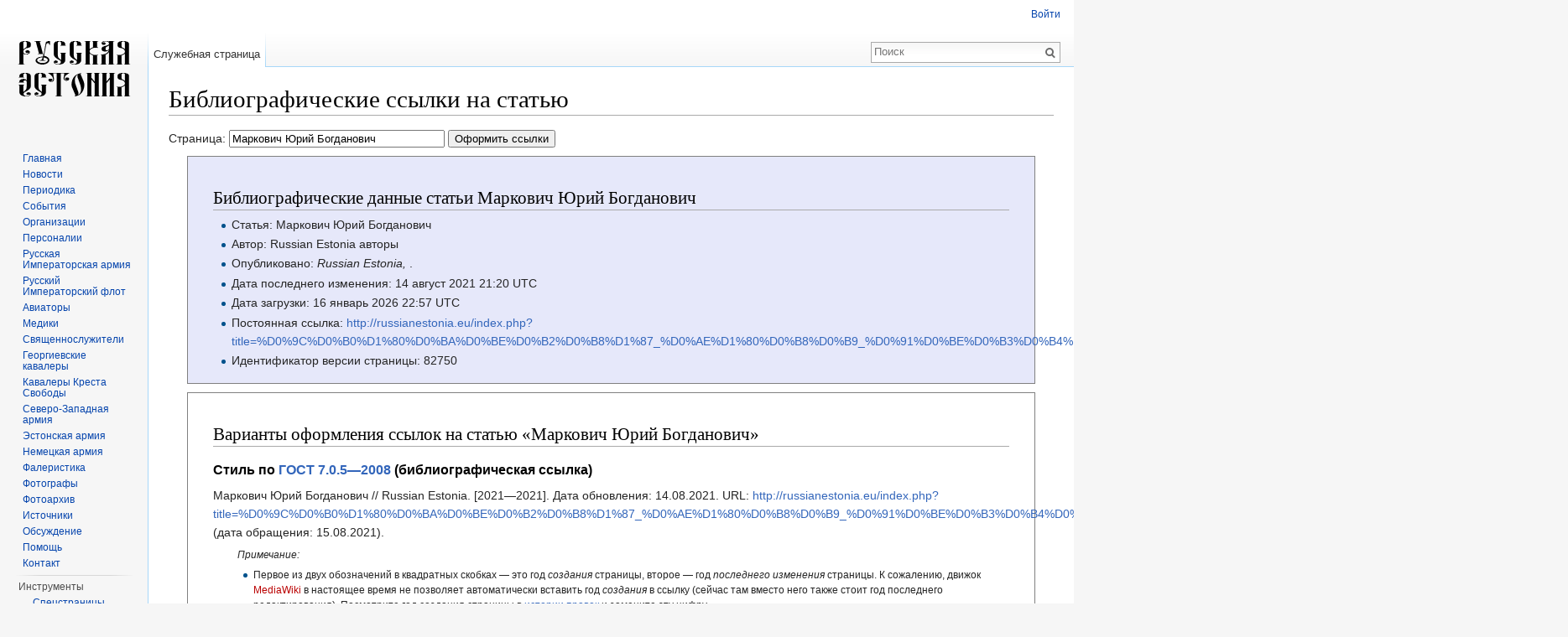

--- FILE ---
content_type: text/html; charset=UTF-8
request_url: http://russianestonia.eu/index.php?title=%D0%A1%D0%BB%D1%83%D0%B6%D0%B5%D0%B1%D0%BD%D0%B0%D1%8F:%D0%A6%D0%B8%D1%82%D0%B0%D1%82%D0%B0&page=%D0%9C%D0%B0%D1%80%D0%BA%D0%BE%D0%B2%D0%B8%D1%87_%D0%AE%D1%80%D0%B8%D0%B9_%D0%91%D0%BE%D0%B3%D0%B4%D0%B0%D0%BD%D0%BE%D0%B2%D0%B8%D1%87&id=82750
body_size: 8078
content:
<!DOCTYPE html>
<html lang="ru" dir="ltr" class="client-nojs">
<head>
<meta charset="UTF-8" />
<title>Библиографические ссылки на статью — Russian Estonia</title>
<meta name="generator" content="MediaWiki 1.25.1" />
<meta name="robots" content="noindex,nofollow" />
<link rel="shortcut icon" href="/favicon.ico" />
<link rel="search" type="application/opensearchdescription+xml" href="/opensearch_desc.php" title="Russian Estonia (ru)" />
<link rel="EditURI" type="application/rsd+xml" href="http://russianestonia.eu/api.php?action=rsd" />
<link rel="alternate" hreflang="x-default" href="/index.php?title=%D0%A1%D0%BB%D1%83%D0%B6%D0%B5%D0%B1%D0%BD%D0%B0%D1%8F:%D0%A6%D0%B8%D1%82%D0%B0%D1%82%D0%B0" />
<link rel="alternate" type="application/atom+xml" title="Russian Estonia — Atom-лента" href="/index.php?title=%D0%A1%D0%BB%D1%83%D0%B6%D0%B5%D0%B1%D0%BD%D0%B0%D1%8F:%D0%A1%D0%B2%D0%B5%D0%B6%D0%B8%D0%B5_%D0%BF%D1%80%D0%B0%D0%B2%D0%BA%D0%B8&amp;feed=atom" />
<link rel="stylesheet" href="http://russianestonia.eu/load.php?debug=false&amp;lang=ru&amp;modules=ext.citeThisPage%7Cmediawiki.legacy.commonPrint%2Cshared%7Cmediawiki.sectionAnchor%7Cmediawiki.skinning.interface%7Cmediawiki.ui.button%7Cskins.vector.styles&amp;only=styles&amp;skin=vector&amp;*" />
<link rel="stylesheet" href="/extensions/TreeAndMenu/fancytree/fancytree.css" />
<link rel="stylesheet" href="/extensions/TreeAndMenu/suckerfish/suckerfish.css" /><meta name="ResourceLoaderDynamicStyles" content="" />
<link rel="stylesheet" href="http://russianestonia.eu/load.php?debug=false&amp;lang=ru&amp;modules=site&amp;only=styles&amp;skin=vector&amp;*" />
<style>a:lang(ar),a:lang(kk-arab),a:lang(mzn),a:lang(ps),a:lang(ur){text-decoration:none}
/* cache key: d41547sd84650:resourceloader:filter:minify-css:7:e9e1b10a612bb802af7b614623f5e208 */</style>
<script src="http://russianestonia.eu/load.php?debug=false&amp;lang=ru&amp;modules=startup&amp;only=scripts&amp;skin=vector&amp;*"></script>
<script>if(window.mw){
mw.config.set({"wgCanonicalNamespace":"Special","wgCanonicalSpecialPageName":"CiteThisPage","wgNamespaceNumber":-1,"wgPageName":"Служебная:Цитата","wgTitle":"Цитата","wgCurRevisionId":0,"wgRevisionId":0,"wgArticleId":0,"wgIsArticle":false,"wgIsRedirect":false,"wgAction":"view","wgUserName":null,"wgUserGroups":["*"],"wgCategories":[],"wgBreakFrames":true,"wgPageContentLanguage":"ru","wgPageContentModel":"wikitext","wgSeparatorTransformTable":[",\t."," \t,"],"wgDigitTransformTable":["",""],"wgDefaultDateFormat":"dmy","wgMonthNames":["","январь","февраль","март","апрель","май","июнь","июль","август","сентябрь","октябрь","ноябрь","декабрь"],"wgMonthNamesShort":["","янв","фев","мар","апр","май","июн","июл","авг","сен","окт","ноя","дек"],"wgRelevantPageName":"Служебная:Цитата","wgRelevantArticleId":0,"wgIsProbablyEditable":false,"wgMediaViewerOnClick":true,"wgMediaViewerEnabledByDefault":true,"wgWikiEditorEnabledModules":{"toolbar":false,"dialogs":false,"hidesig":true,"preview":false,"publish":false},"fancytree_path":"/extensions/TreeAndMenu/fancytree"});
}</script><script>if(window.mw){
mw.loader.implement("user.options",function($,jQuery){mw.user.options.set({"variant":"ru"});});mw.loader.implement("user.tokens",function($,jQuery){mw.user.tokens.set({"editToken":"+\\","patrolToken":"+\\","watchToken":"+\\"});});
/* cache key: d41547sd84650:resourceloader:filter:minify-js:7:c38423f81cdccaf1f4c6a962da4787e1 */
}</script>
<script>if(window.mw){
mw.loader.load(["mediawiki.page.startup","mediawiki.legacy.wikibits","mediawiki.legacy.ajax","skins.vector.js"]);
}</script>
<!--[if lt IE 7]><style type="text/css">body{behavior:url("/skins/Vector/csshover.min.htc")}</style><![endif]-->
</head>
<body class="mediawiki ltr sitedir-ltr ns--1 ns-special mw-special-CiteThisPage page-Служебная_Цитата skin-vector action-view">
		<div id="mw-page-base" class="noprint"></div>
		<div id="mw-head-base" class="noprint"></div>
		<div id="content" class="mw-body" role="main">
			<a id="top"></a>

						<div class="mw-indicators">
</div>
			<h1 id="firstHeading" class="firstHeading" lang="ru">Библиографические ссылки на статью</h1>
						<div id="bodyContent" class="mw-body-content">
								<div id="contentSub"></div>
												<div id="jump-to-nav" class="mw-jump">
					Перейти к:					<a href="#mw-head">навигация</a>, 					<a href="#p-search">поиск</a>
				</div>
				<div id="mw-content-text"><form id="specialCiteThisPage" method="get" action="/index.php"><input type="hidden" value="Служебная:Цитата" name="title" /><label>Страница: <input type="text" size="30" name="page" value="Маркович Юрий Богданович" /> <input type="submit" value="Оформить ссылки" /></label></form><div class="mw-specialCiteThisPage-bibliographic">
<h2><span class="mw-headline" id=".D0.91.D0.B8.D0.B1.D0.BB.D0.B8.D0.BE.D0.B3.D1.80.D0.B0.D1.84.D0.B8.D1.87.D0.B5.D1.81.D0.BA.D0.B8.D0.B5_.D0.B4.D0.B0.D0.BD.D0.BD.D1.8B.D0.B5_.D1.81.D1.82.D0.B0.D1.82.D1.8C.D0.B8_.D0.9C.D0.B0.D1.80.D0.BA.D0.BE.D0.B2.D0.B8.D1.87_.D0.AE.D1.80.D0.B8.D0.B9_.D0.91.D0.BE.D0.B3.D0.B4.D0.B0.D0.BD.D0.BE.D0.B2.D0.B8.D1.87">Библиографические данные статьи Маркович Юрий Богданович</span></h2>
<ul><li> Статья: Маркович Юрий Богданович</li>
<li> Автор: Russian Estonia авторы</li>
<li> Опубликовано: <i>Russian Estonia, </i>.</li>
<li> Дата последнего изменения: 14 август 2021 21:20 UTC</li>
<li> Дата загрузки: 16 январь 2026 22:57 UTC</li>
<li> Постоянная ссылка: <a rel="nofollow" class="external free" href="http://russianestonia.eu/index.php?title=%D0%9C%D0%B0%D1%80%D0%BA%D0%BE%D0%B2%D0%B8%D1%87_%D0%AE%D1%80%D0%B8%D0%B9_%D0%91%D0%BE%D0%B3%D0%B4%D0%B0%D0%BD%D0%BE%D0%B2%D0%B8%D1%87&amp;oldid=82750">http://russianestonia.eu/index.php?title=%D0%9C%D0%B0%D1%80%D0%BA%D0%BE%D0%B2%D0%B8%D1%87_%D0%AE%D1%80%D0%B8%D0%B9_%D0%91%D0%BE%D0%B3%D0%B4%D0%B0%D0%BD%D0%BE%D0%B2%D0%B8%D1%87&amp;oldid=82750</a></li>
<li> Идентификатор версии страницы: 82750</li></ul>
</div>
<div class="plainlinks mw-specialCiteThisPage-styles">
<h2><span class="mw-headline" id=".D0.92.D0.B0.D1.80.D0.B8.D0.B0.D0.BD.D1.82.D1.8B_.D0.BE.D1.84.D0.BE.D1.80.D0.BC.D0.BB.D0.B5.D0.BD.D0.B8.D1.8F_.D1.81.D1.81.D1.8B.D0.BB.D0.BE.D0.BA_.D0.BD.D0.B0_.D1.81.D1.82.D0.B0.D1.82.D1.8C.D1.8E_.C2.AB.D0.9C.D0.B0.D1.80.D0.BA.D0.BE.D0.B2.D0.B8.D1.87_.D0.AE.D1.80.D0.B8.D0.B9_.D0.91.D0.BE.D0.B3.D0.B4.D0.B0.D0.BD.D0.BE.D0.B2.D0.B8.D1.87.C2.BB">Варианты оформления ссылок на статью «Маркович Юрий Богданович»</span></h2>
<h3><span class="mw-headline" id=".D0.A1.D1.82.D0.B8.D0.BB.D1.8C_.D0.BF.D0.BE_.D0.93.D0.9E.D0.A1.D0.A2_7.0.5.E2.80.942008_.28.D0.B1.D0.B8.D0.B1.D0.BB.D0.B8.D0.BE.D0.B3.D1.80.D0.B0.D1.84.D0.B8.D1.87.D0.B5.D1.81.D0.BA.D0.B0.D1.8F_.D1.81.D1.81.D1.8B.D0.BB.D0.BA.D0.B0.29">Стиль по <a rel="nofollow" class="external text" href="http://protect.gost.ru/document.aspx?control=7&amp;id=173511">ГОСТ 7.0.5—2008</a> (библиографическая ссылка)</span></h3>
<p>Маркович Юрий Богданович // Russian Estonia. [2021—2021]. Дата обновления: 14.08.2021. URL: <a rel="nofollow" class="external free" href="http://russianestonia.eu/index.php?title=%D0%9C%D0%B0%D1%80%D0%BA%D0%BE%D0%B2%D0%B8%D1%87_%D0%AE%D1%80%D0%B8%D0%B9_%D0%91%D0%BE%D0%B3%D0%B4%D0%B0%D0%BD%D0%BE%D0%B2%D0%B8%D1%87&amp;oldid=82750">http://russianestonia.eu/index.php?title=%D0%9C%D0%B0%D1%80%D0%BA%D0%BE%D0%B2%D0%B8%D1%87_%D0%AE%D1%80%D0%B8%D0%B9_%D0%91%D0%BE%D0%B3%D0%B4%D0%B0%D0%BD%D0%BE%D0%B2%D0%B8%D1%87&amp;oldid=82750</a> (дата обращения: 15.08.2021).
</p>
<div style="font-size:smaller; padding-left:2.5em">
<p><i>Примечание:</i>
</p>
<ul><li> Первое из двух обозначений в квадратных скобках — это год <i>создания</i> страницы, второе — год <i>последнего изменения</i> страницы. К сожалению, движок <a href="/index.php?title=MediaWiki&amp;action=edit&amp;redlink=1" class="new" title="MediaWiki (страница не существует)">MediaWiki</a> в настоящее время не позволяет автоматически вставить год <i>создания</i> в ссылку (сейчас там вместо него также стоит год последнего редактирования). Посмотрите год создания страницы в <a rel="nofollow" class="external text" href="http://russianestonia.eu/index.php?title=%D0%9C%D0%B0%D1%80%D0%BA%D0%BE%D0%B2%D0%B8%D1%87_%D0%AE%D1%80%D0%B8%D0%B9_%D0%91%D0%BE%D0%B3%D0%B4%D0%B0%D0%BD%D0%BE%D0%B2%D0%B8%D1%87&amp;action=history">истории правок</a> и замените эту цифру.</li>
<li> <i>Дата обращения</i> в формате ДД.ММ.ГГГГ должна быть сегодняшней. К сожалению, движок MediaWiki из-за кэширования ошибочно показывает не текущую дату, а дату последнего изменения страницы.</li></ul>
</div>
</div>
<h3><span class="mw-headline" id=".D0.A1.D1.82.D0.B8.D0.BB.D1.8C_.D0.BF.D0.BE_.D0.93.D0.9E.D0.A1.D0.A2_7.1.E2.80.942003_.D0.B8_.D0.93.D0.9E.D0.A1.D0.A2_7.82.E2.80.942001_.28.D1.81.D0.BE.D0.BA.D1.80.D0.B0.D1.89.D1.91.D0.BD.D0.BD.D0.B0.D1.8F_.D0.B1.D0.B8.D0.B1.D0.BB.D0.B8.D0.BE.D0.B3.D1.80.D0.B0.D1.84.D0.B8.D1.87.D0.B5.D1.81.D0.BA.D0.B0.D1.8F_.D0.B7.D0.B0.D0.BF.D0.B8.D1.81.D1.8C.29">Стиль по <a href="/index.php?title=%D0%93%D0%9E%D0%A1%D0%A2_7.1&amp;action=edit&amp;redlink=1" class="new" title="ГОСТ 7.1 (страница не существует)">ГОСТ 7.1—2003</a> и <a href="/index.php?title=%D0%93%D0%9E%D0%A1%D0%A2_7.82&amp;action=edit&amp;redlink=1" class="new" title="ГОСТ 7.82 (страница не существует)">ГОСТ 7.82—2001</a> (сокращённая библиографическая запись)</span></h3>
<p>Маркович Юрий Богданович [Электронный ресурс]&#160;: Материал из Russian Estonia&#160;: Версия 82750, сохранённая в  21:20 UTC 14 августа 2021 / Авторы Википедии // Russian Estonia, . — Электрон. дан. — Сан-Франциско: Фонд Викимедиа, 2021. — Режим доступа: <a rel="nofollow" class="external free" href="http://russianestonia.eu/index.php?title=%D0%9C%D0%B0%D1%80%D0%BA%D0%BE%D0%B2%D0%B8%D1%87_%D0%AE%D1%80%D0%B8%D0%B9_%D0%91%D0%BE%D0%B3%D0%B4%D0%B0%D0%BD%D0%BE%D0%B2%D0%B8%D1%87&amp;oldid=82750">http://russianestonia.eu/index.php?title=%D0%9C%D0%B0%D1%80%D0%BA%D0%BE%D0%B2%D0%B8%D1%87_%D0%AE%D1%80%D0%B8%D0%B9_%D0%91%D0%BE%D0%B3%D0%B4%D0%B0%D0%BD%D0%BE%D0%B2%D0%B8%D1%87&amp;oldid=82750</a>
</p>
<h3><span class="mw-headline" id=".D0.A1.D1.82.D0.B8.D0.BB.D1.8C_APA"><a href="/index.php?title=APA_style&amp;action=edit&amp;redlink=1" class="new" title="APA style (страница не существует)">Стиль APA</a></span></h3>
<p>Маркович Юрий Богданович. (2021, август 14). <i>Russian Estonia, </i>. Retrieved 22:57, январь 16, 2026 from <a rel="nofollow" class="external free" href="http://russianestonia.eu/index.php?title=%D0%9C%D0%B0%D1%80%D0%BA%D0%BE%D0%B2%D0%B8%D1%87_%D0%AE%D1%80%D0%B8%D0%B9_%D0%91%D0%BE%D0%B3%D0%B4%D0%B0%D0%BD%D0%BE%D0%B2%D0%B8%D1%87&amp;oldid=82750">http://russianestonia.eu/index.php?title=%D0%9C%D0%B0%D1%80%D0%BA%D0%BE%D0%B2%D0%B8%D1%87_%D0%AE%D1%80%D0%B8%D0%B9_%D0%91%D0%BE%D0%B3%D0%B4%D0%B0%D0%BD%D0%BE%D0%B2%D0%B8%D1%87&amp;oldid=82750</a>.
</p>
<h3><span class="mw-headline" id=".D0.A1.D1.82.D0.B8.D0.BB.D1.8C_MLA"><a href="/index.php?title=The_MLA_style_manual&amp;action=edit&amp;redlink=1" class="new" title="The MLA style manual (страница не существует)">Стиль MLA</a></span></h3>
<p>"Маркович Юрий Богданович." <i>Russian Estonia, </i>. 14 авг 2021, 21:20 UTC. 16 янв 2026, 22:57 &lt;<a rel="nofollow" class="external free" href="http://russianestonia.eu/index.php?title=%D0%9C%D0%B0%D1%80%D0%BA%D0%BE%D0%B2%D0%B8%D1%87_%D0%AE%D1%80%D0%B8%D0%B9_%D0%91%D0%BE%D0%B3%D0%B4%D0%B0%D0%BD%D0%BE%D0%B2%D0%B8%D1%87&amp;oldid=82750">http://russianestonia.eu/index.php?title=%D0%9C%D0%B0%D1%80%D0%BA%D0%BE%D0%B2%D0%B8%D1%87_%D0%AE%D1%80%D0%B8%D0%B9_%D0%91%D0%BE%D0%B3%D0%B4%D0%B0%D0%BD%D0%BE%D0%B2%D0%B8%D1%87&amp;oldid=82750</a>&gt;.
</p>
<h3><span class="mw-headline" id=".D0.A1.D1.82.D0.B8.D0.BB.D1.8C_MHRA"><a href="/index.php?title=MHRA_Style_Guide&amp;action=edit&amp;redlink=1" class="new" title="MHRA Style Guide (страница не существует)">Стиль MHRA</a></span></h3>
<p>Russian Estonia contributors, 'Маркович Юрий Богданович',  <i>Russian Estonia, ,</i> 14 август 2021, 21:20 UTC, &lt;<a rel="nofollow" class="external free" href="http://russianestonia.eu/index.php?title=%D0%9C%D0%B0%D1%80%D0%BA%D0%BE%D0%B2%D0%B8%D1%87_%D0%AE%D1%80%D0%B8%D0%B9_%D0%91%D0%BE%D0%B3%D0%B4%D0%B0%D0%BD%D0%BE%D0%B2%D0%B8%D1%87&amp;oldid=82750">http://russianestonia.eu/index.php?title=%D0%9C%D0%B0%D1%80%D0%BA%D0%BE%D0%B2%D0%B8%D1%87_%D0%AE%D1%80%D0%B8%D0%B9_%D0%91%D0%BE%D0%B3%D0%B4%D0%B0%D0%BD%D0%BE%D0%B2%D0%B8%D1%87&amp;oldid=82750</a>&gt; [accessed 16 январь 2026]
</p>
<h3><span class="mw-headline" id=".D0.A7.D0.B8.D0.BA.D0.B0.D0.B3.D1.81.D0.BA.D0.B8.D0.B9_.D1.81.D1.82.D0.B8.D0.BB.D1.8C"><a href="/index.php?title=The_Chicago_Manual_of_Style&amp;action=edit&amp;redlink=1" class="new" title="The Chicago Manual of Style (страница не существует)">Чикагский стиль</a></span></h3>
<p>Russian Estonia contributors, "Маркович Юрий Богданович,"  <i>Russian Estonia, ,</i> <a rel="nofollow" class="external free" href="http://russianestonia.eu/index.php?title=%D0%9C%D0%B0%D1%80%D0%BA%D0%BE%D0%B2%D0%B8%D1%87_%D0%AE%D1%80%D0%B8%D0%B9_%D0%91%D0%BE%D0%B3%D0%B4%D0%B0%D0%BD%D0%BE%D0%B2%D0%B8%D1%87&amp;oldid=82750">http://russianestonia.eu/index.php?title=%D0%9C%D0%B0%D1%80%D0%BA%D0%BE%D0%B2%D0%B8%D1%87_%D0%AE%D1%80%D0%B8%D0%B9_%D0%91%D0%BE%D0%B3%D0%B4%D0%B0%D0%BD%D0%BE%D0%B2%D0%B8%D1%87&amp;oldid=82750</a> (accessed январь 16, 2026).
</p>
<h3><span class="mw-headline" id=".D0.A1.D1.82.D0.B8.D0.BB.D1.8C_CBE.2FCSE"><a href="/index.php?title=Council_of_Science_Editors&amp;action=edit&amp;redlink=1" class="new" title="Council of Science Editors (страница не существует)">Стиль CBE/CSE</a></span></h3>
<p>Russian Estonia contributors. Маркович Юрий Богданович [Internet].  Russian Estonia,&#160;;  2021 авг 14,   21:20 UTC [cited 2026 янв 16].  Available from: 
<a rel="nofollow" class="external free" href="http://russianestonia.eu/index.php?title=%D0%9C%D0%B0%D1%80%D0%BA%D0%BE%D0%B2%D0%B8%D1%87_%D0%AE%D1%80%D0%B8%D0%B9_%D0%91%D0%BE%D0%B3%D0%B4%D0%B0%D0%BD%D0%BE%D0%B2%D0%B8%D1%87&amp;oldid=82750">http://russianestonia.eu/index.php?title=%D0%9C%D0%B0%D1%80%D0%BA%D0%BE%D0%B2%D0%B8%D1%87_%D0%AE%D1%80%D0%B8%D0%B9_%D0%91%D0%BE%D0%B3%D0%B4%D0%B0%D0%BD%D0%BE%D0%B2%D0%B8%D1%87&amp;oldid=82750</a>.
</p>
<h3><span class="mw-headline" id="Bluebook_style"><a href="/index.php?title=Bluebook&amp;action=edit&amp;redlink=1" class="new" title="Bluebook (страница не существует)">Bluebook style</a></span></h3>
<p>Маркович Юрий Богданович, <a rel="nofollow" class="external free" href="http://russianestonia.eu/index.php?title=%D0%9C%D0%B0%D1%80%D0%BA%D0%BE%D0%B2%D0%B8%D1%87_%D0%AE%D1%80%D0%B8%D0%B9_%D0%91%D0%BE%D0%B3%D0%B4%D0%B0%D0%BD%D0%BE%D0%B2%D0%B8%D1%87&amp;oldid=82750">http://russianestonia.eu/index.php?title=%D0%9C%D0%B0%D1%80%D0%BA%D0%BE%D0%B2%D0%B8%D1%87_%D0%AE%D1%80%D0%B8%D0%B9_%D0%91%D0%BE%D0%B3%D0%B4%D0%B0%D0%BD%D0%BE%D0%B2%D0%B8%D1%87&amp;oldid=82750</a> (last visited   январь 16, 2026).
</p>
<h3><span class="mw-headline" id=".D0.97.D0.B0.D0.BF.D0.B8.D1.81.D1.8C_.D0.B2_BibTeX">Запись в <a href="/index.php?title=BibTeX&amp;action=edit&amp;redlink=1" class="new" title="BibTeX (страница не существует)">BibTeX</a></span></h3>
<pre> @misc{ wiki:xxx,
   author = "Russian Estonia",
   title = "Маркович Юрий Богданович --- Russian Estonia{,} ",
   year = "2021",
   url = "<a rel="nofollow" class="external free" href="http://russianestonia.eu/index.php?title=%D0%9C%D0%B0%D1%80%D0%BA%D0%BE%D0%B2%D0%B8%D1%87_%D0%AE%D1%80%D0%B8%D0%B9_%D0%91%D0%BE%D0%B3%D0%B4%D0%B0%D0%BD%D0%BE%D0%B2%D0%B8%D1%87&amp;oldid=82750">http://russianestonia.eu/index.php?title=%D0%9C%D0%B0%D1%80%D0%BA%D0%BE%D0%B2%D0%B8%D1%87_%D0%AE%D1%80%D0%B8%D0%B9_%D0%91%D0%BE%D0%B3%D0%B4%D0%B0%D0%BD%D0%BE%D0%B2%D0%B8%D1%87&amp;oldid=82750</a>",
   note = "[Online; accessed 16-январь-2026]"
 }
</pre>
<p>При использовании <a href="/index.php?title=LaTeX&amp;action=edit&amp;redlink=1" class="new" title="LaTeX (страница не существует)">LaTeX</a>-пакета url для более наглядного представления веб-адресов (<code>\usepackage{url}</code> в преамбуле), вероятно, лучше будет указать:
</p>
<pre> @misc{ wiki:xxx,
   author = "Russian Estonia",
   title = "Маркович Юрий Богданович --- Russian Estonia{,} ",
   year = "2021",
   url = "<b>\url{</b><a rel="nofollow" class="external free" href="http://russianestonia.eu/index.php?title=%D0%9C%D0%B0%D1%80%D0%BA%D0%BE%D0%B2%D0%B8%D1%87_%D0%AE%D1%80%D0%B8%D0%B9_%D0%91%D0%BE%D0%B3%D0%B4%D0%B0%D0%BD%D0%BE%D0%B2%D0%B8%D1%87&amp;oldid=82750">http://russianestonia.eu/index.php?title=%D0%9C%D0%B0%D1%80%D0%BA%D0%BE%D0%B2%D0%B8%D1%87_%D0%AE%D1%80%D0%B8%D0%B9_%D0%91%D0%BE%D0%B3%D0%B4%D0%B0%D0%BD%D0%BE%D0%B2%D0%B8%D1%87&amp;oldid=82750</a><b>}</b>",
   note = "[Online; accessed 16-январь-2026]"
 }
</pre>
<p>&lt;/div&gt; 
</p></div>									<div class="printfooter">
						Источник — «<a dir="ltr" href="http://russianestonia.eu/index.php?title=Служебная:Цитата">http://russianestonia.eu/index.php?title=Служебная:Цитата</a>»					</div>
													<div id='catlinks' class='catlinks catlinks-allhidden'></div>												<div class="visualClear"></div>
							</div>
		</div>
		<div id="mw-navigation">
			<h2>Навигация</h2>

			<div id="mw-head">
									<div id="p-personal" role="navigation" class="" aria-labelledby="p-personal-label">
						<h3 id="p-personal-label">Персональные инструменты</h3>
						<ul>
							<li id="pt-login"><a href="/index.php?title=%D0%A1%D0%BB%D1%83%D0%B6%D0%B5%D0%B1%D0%BD%D0%B0%D1%8F:%D0%92%D1%85%D0%BE%D0%B4&amp;returnto=%D0%A1%D0%BB%D1%83%D0%B6%D0%B5%D0%B1%D0%BD%D0%B0%D1%8F%3A%D0%A6%D0%B8%D1%82%D0%B0%D1%82%D0%B0&amp;returntoquery=page%3D%25D0%259C%25D0%25B0%25D1%2580%25D0%25BA%25D0%25BE%25D0%25B2%25D0%25B8%25D1%2587_%25D0%25AE%25D1%2580%25D0%25B8%25D0%25B9_%25D0%2591%25D0%25BE%25D0%25B3%25D0%25B4%25D0%25B0%25D0%25BD%25D0%25BE%25D0%25B2%25D0%25B8%25D1%2587%26id%3D82750" title="Здесь можно зарегистрироваться в системе, но это необязательно. [o]" accesskey="o">Войти</a></li>						</ul>
					</div>
									<div id="left-navigation">
										<div id="p-namespaces" role="navigation" class="vectorTabs" aria-labelledby="p-namespaces-label">
						<h3 id="p-namespaces-label">Пространства имён</h3>
						<ul>
															<li  id="ca-nstab-special" class="selected"><span><a href="/index.php?title=%D0%A1%D0%BB%D1%83%D0%B6%D0%B5%D0%B1%D0%BD%D0%B0%D1%8F:%D0%A6%D0%B8%D1%82%D0%B0%D1%82%D0%B0&amp;page=%D0%9C%D0%B0%D1%80%D0%BA%D0%BE%D0%B2%D0%B8%D1%87_%D0%AE%D1%80%D0%B8%D0%B9_%D0%91%D0%BE%D0%B3%D0%B4%D0%B0%D0%BD%D0%BE%D0%B2%D0%B8%D1%87&amp;id=82750"  title="Это служебная страница, она недоступна для редактирования">Служебная страница</a></span></li>
													</ul>
					</div>
										<div id="p-variants" role="navigation" class="vectorMenu emptyPortlet" aria-labelledby="p-variants-label">
												<h3 id="p-variants-label"><span>Варианты</span><a href="#"></a></h3>

						<div class="menu">
							<ul>
															</ul>
						</div>
					</div>
									</div>
				<div id="right-navigation">
										<div id="p-views" role="navigation" class="vectorTabs emptyPortlet" aria-labelledby="p-views-label">
						<h3 id="p-views-label">Просмотры</h3>
						<ul>
													</ul>
					</div>
										<div id="p-cactions" role="navigation" class="vectorMenu emptyPortlet" aria-labelledby="p-cactions-label">
						<h3 id="p-cactions-label"><span>Ещё</span><a href="#"></a></h3>

						<div class="menu">
							<ul>
															</ul>
						</div>
					</div>
										<div id="p-search" role="search">
						<h3>
							<label for="searchInput">Поиск</label>
						</h3>

						<form action="/index.php" id="searchform">
														<div id="simpleSearch">
															<input type="search" name="search" placeholder="Поиск" title="Искать в Russian Estonia [f]" accesskey="f" id="searchInput" /><input type="hidden" value="Служебная:Поиск" name="title" /><input type="submit" name="fulltext" value="Найти" title="Найти страницы, содержащие указанный текст" id="mw-searchButton" class="searchButton mw-fallbackSearchButton" /><input type="submit" name="go" value="Перейти" title="Перейти к странице, имеющей в точности такое название" id="searchButton" class="searchButton" />								</div>
						</form>
					</div>
									</div>
			</div>
			<div id="mw-panel">
				<div id="p-logo" role="banner"><a class="mw-wiki-logo" href="/index.php?title=%D0%97%D0%B0%D0%B3%D0%BB%D0%B0%D0%B2%D0%BD%D0%B0%D1%8F_%D1%81%D1%82%D1%80%D0%B0%D0%BD%D0%B8%D1%86%D0%B0"  title="Перейти на заглавную страницу"></a></div>
						<div class="portal" role="navigation" id='p-.D0.BD.D0.B0.D0.B2.D0.B8.D0.B3.D0.B0.D1.86.D0.B8.D1.8F' aria-labelledby='p-.D0.BD.D0.B0.D0.B2.D0.B8.D0.B3.D0.B0.D1.86.D0.B8.D1.8F-label'>
			<h3 id='p-.D0.BD.D0.B0.D0.B2.D0.B8.D0.B3.D0.B0.D1.86.D0.B8.D1.8F-label'>навигация</h3>

			<div class="body">
									<ul>
													<li id="n-.D0.93.D0.BB.D0.B0.D0.B2.D0.BD.D0.B0.D1.8F"><a href="/index.php?title=%D0%97%D0%B0%D0%B3%D0%BB%D0%B0%D0%B2%D0%BD%D0%B0%D1%8F_%D1%81%D1%82%D1%80%D0%B0%D0%BD%D0%B8%D1%86%D0%B0">Главная</a></li>
													<li id="n-.D0.9D.D0.BE.D0.B2.D0.BE.D1.81.D1.82.D0.B8"><a href="http://russianestonia.eu/index.php?title=%D0%9A%D0%B0%D1%82%D0%B5%D0%B3%D0%BE%D1%80%D0%B8%D1%8F:%D0%9D%D0%BE%D0%B2%D0%BE%D1%81%D1%82%D0%B8" rel="nofollow">Новости</a></li>
													<li id="n-.D0.9F.D0.B5.D1.80.D0.B8.D0.BE.D0.B4.D0.B8.D0.BA.D0.B0"><a href="http://russianestonia.eu/index.php?title=Категория:Периодика" rel="nofollow">Периодика</a></li>
													<li id="n-.D0.A1.D0.BE.D0.B1.D1.8B.D1.82.D0.B8.D1.8F"><a href="http://russianestonia.eu/index.php?title=%D0%9A%D0%B0%D1%82%D0%B5%D0%B3%D0%BE%D1%80%D0%B8%D1%8F:%D0%A1%D0%BE%D0%B1%D1%8B%D1%82%D0%B8%D1%8F" rel="nofollow">События</a></li>
													<li id="n-.D0.9E.D1.80.D0.B3.D0.B0.D0.BD.D0.B8.D0.B7.D0.B0.D1.86.D0.B8.D0.B8"><a href="http://russianestonia.eu/index.php?title=%D0%9A%D0%B0%D1%82%D0%B5%D0%B3%D0%BE%D1%80%D0%B8%D1%8F:%D0%9E%D1%80%D0%B3%D0%B0%D0%BD%D0%B8%D0%B7%D0%B0%D1%86%D0%B8%D0%B8" rel="nofollow">Организации</a></li>
													<li id="n-.D0.9F.D0.B5.D1.80.D1.81.D0.BE.D0.BD.D0.B0.D0.BB.D0.B8.D0.B8"><a href="http://russianestonia.eu/index.php?title=%D0%9A%D0%B0%D1%82%D0%B5%D0%B3%D0%BE%D1%80%D0%B8%D1%8F:%D0%9F%D0%B5%D1%80%D1%81%D0%BE%D0%BD%D0%B0%D0%BB%D0%B8%D0%B8" rel="nofollow">Персоналии</a></li>
													<li id="n-.D0.A0.D1.83.D1.81.D1.81.D0.BA.D0.B0.D1.8F-.D0.98.D0.BC.D0.BF.D0.B5.D1.80.D0.B0.D1.82.D0.BE.D1.80.D1.81.D0.BA.D0.B0.D1.8F-.D0.B0.D1.80.D0.BC.D0.B8.D1.8F"><a href="http://russianestonia.eu/index.php?title=%D0%9A%D0%B0%D1%82%D0%B5%D0%B3%D0%BE%D1%80%D0%B8%D1%8F:%D0%A0%D1%83%D1%81%D1%81%D0%BA%D0%B0%D1%8F_%D0%98%D0%BC%D0%BF%D0%B5%D1%80%D0%B0%D1%82%D0%BE%D1%80%D1%81%D0%BA%D0%B0%D1%8F_%D0%B0%D1%80%D0%BC%D0%B8%D1%8F" rel="nofollow">Русская Императорская армия</a></li>
													<li id="n-.D0.A0.D1.83.D1.81.D1.81.D0.BA.D0.B8.D0.B9-.D0.98.D0.BC.D0.BF.D0.B5.D1.80.D0.B0.D1.82.D0.BE.D1.80.D1.81.D0.BA.D0.B8.D0.B9-.D1.84.D0.BB.D0.BE.D1.82"><a href="http://russianestonia.eu/index.php?title=%D0%9A%D0%B0%D1%82%D0%B5%D0%B3%D0%BE%D1%80%D0%B8%D1%8F:%D0%A0%D1%83%D1%81%D1%81%D0%BA%D0%B8%D0%B9_%D0%98%D0%BC%D0%BF%D0%B5%D1%80%D0%B0%D1%82%D0%BE%D1%80%D1%81%D0%BA%D0%B8%D0%B9_%D1%84%D0%BB%D0%BE%D1%82" rel="nofollow">Русский Императорский флот</a></li>
													<li id="n-.D0.90.D0.B2.D0.B8.D0.B0.D1.82.D0.BE.D1.80.D1.8B"><a href="http://russianestonia.eu/index.php?title=%D0%9A%D0%B0%D1%82%D0%B5%D0%B3%D0%BE%D1%80%D0%B8%D1%8F:%D0%90%D0%B2%D0%B8%D0%B0%D1%82%D0%BE%D1%80%D1%8B" rel="nofollow">Авиаторы</a></li>
													<li id="n-.D0.9C.D0.B5.D0.B4.D0.B8.D0.BA.D0.B8"><a href="http://russianestonia.eu/index.php?title=%D0%9A%D0%B0%D1%82%D0%B5%D0%B3%D0%BE%D1%80%D0%B8%D1%8F:%D0%9C%D0%B5%D0%B4%D0%B8%D0%BA%D0%B8" rel="nofollow">Медики</a></li>
													<li id="n-.D0.A1.D0.B2.D1.8F.D1.89.D0.B5.D0.BD.D0.BD.D0.BE.D1.81.D0.BB.D1.83.D0.B6.D0.B8.D1.82.D0.B5.D0.BB.D0.B8"><a href="http://russianestonia.eu/index.php?title=%D0%9A%D0%B0%D1%82%D0%B5%D0%B3%D0%BE%D1%80%D0%B8%D1%8F:%D0%A1%D0%B2%D1%8F%D1%89%D0%B5%D0%BD%D0%BD%D0%BE%D1%81%D0%BB%D1%83%D0%B6%D0%B8%D1%82%D0%B5%D0%BB%D0%B8" rel="nofollow">Священнослужители</a></li>
													<li id="n-.D0.93.D0.B5.D0.BE.D1.80.D0.B3.D0.B8.D0.B5.D0.B2.D1.81.D0.BA.D0.B8.D0.B5-.D0.BA.D0.B0.D0.B2.D0.B0.D0.BB.D0.B5.D1.80.D1.8B"><a href="http://russianestonia.eu/index.php?title=%D0%9A%D0%B0%D1%82%D0%B5%D0%B3%D0%BE%D1%80%D0%B8%D1%8F:%D0%93%D0%B5%D0%BE%D1%80%D0%B3%D0%B8%D0%B5%D0%B2%D1%81%D0%BA%D0%B8%D0%B5_%D0%BA%D0%B0%D0%B2%D0%B0%D0%BB%D0%B5%D1%80%D1%8B" rel="nofollow">Георгиевские кавалеры</a></li>
													<li id="n-.D0.9A.D0.B0.D0.B2.D0.B0.D0.BB.D0.B5.D1.80.D1.8B-.D0.9A.D1.80.D0.B5.D1.81.D1.82.D0.B0-.D0.A1.D0.B2.D0.BE.D0.B1.D0.BE.D0.B4.D1.8B"><a href="http://russianestonia.eu/index.php?title=%D0%9A%D0%B0%D1%82%D0%B5%D0%B3%D0%BE%D1%80%D0%B8%D1%8F:%D0%9A%D0%B0%D0%B2%D0%B0%D0%BB%D0%B5%D1%80%D1%8B_%D0%9A%D1%80%D0%B5%D1%81%D1%82%D0%B0_%D0%A1%D0%B2%D0%BE%D0%B1%D0%BE%D0%B4%D1%8B" rel="nofollow">Кавалеры Креста Свободы</a></li>
													<li id="n-.D0.A1.D0.B5.D0.B2.D0.B5.D1.80.D0.BE-.D0.97.D0.B0.D0.BF.D0.B0.D0.B4.D0.BD.D0.B0.D1.8F-.D0.B0.D1.80.D0.BC.D0.B8.D1.8F"><a href="http://russianestonia.eu/index.php?title=%D0%9A%D0%B0%D1%82%D0%B5%D0%B3%D0%BE%D1%80%D0%B8%D1%8F:%D0%A1%D0%B5%D0%B2%D0%B5%D1%80%D0%BE-%D0%97%D0%B0%D0%BF%D0%B0%D0%B4%D0%BD%D0%B0%D1%8F_%D0%B0%D1%80%D0%BC%D0%B8%D1%8F" rel="nofollow">Северо-Западная армия</a></li>
													<li id="n-.D0.AD.D1.81.D1.82.D0.BE.D0.BD.D1.81.D0.BA.D0.B0.D1.8F-.D0.B0.D1.80.D0.BC.D0.B8.D1.8F"><a href="http://russianestonia.eu/index.php?title=%D0%9A%D0%B0%D1%82%D0%B5%D0%B3%D0%BE%D1%80%D0%B8%D1%8F:%D0%AD%D1%81%D1%82%D0%BE%D0%BD%D1%81%D0%BA%D0%B0%D1%8F_%D0%B0%D1%80%D0%BC%D0%B8%D1%8F" rel="nofollow">Эстонская армия</a></li>
													<li id="n-.D0.9D.D0.B5.D0.BC.D0.B5.D1.86.D0.BA.D0.B0.D1.8F-.D0.B0.D1.80.D0.BC.D0.B8.D1.8F"><a href="http://russianestonia.eu/index.php?title=%D0%9A%D0%B0%D1%82%D0%B5%D0%B3%D0%BE%D1%80%D0%B8%D1%8F:%D0%9D%D0%B5%D0%BC%D0%B5%D1%86%D0%BA%D0%B0%D1%8F_%D0%B0%D1%80%D0%BC%D0%B8%D1%8F" rel="nofollow">Немецкая армия</a></li>
													<li id="n-.D0.A4.D0.B0.D0.BB.D0.B5.D1.80.D0.B8.D1.81.D1.82.D0.B8.D0.BA.D0.B0"><a href="http://russianestonia.eu/index.php?title=%D0%9A%D0%B0%D1%82%D0%B5%D0%B3%D0%BE%D1%80%D0%B8%D1%8F:%D0%A4%D0%B0%D0%BB%D0%B5%D1%80%D0%B8%D1%81%D1%82%D0%B8%D0%BA%D0%B0" rel="nofollow">Фалеристика</a></li>
													<li id="n-.D0.A4.D0.BE.D1.82.D0.BE.D0.B3.D1.80.D0.B0.D1.84.D1.8B"><a href="http://russianestonia.eu/index.php?title=%D0%9A%D0%B0%D1%82%D0%B5%D0%B3%D0%BE%D1%80%D0%B8%D1%8F:%D0%A4%D0%BE%D1%82%D0%BE%D0%B3%D1%80%D0%B0%D1%84%D1%8B" rel="nofollow">Фотографы</a></li>
													<li id="n-.D0.A4.D0.BE.D1.82.D0.BE.D0.B0.D1.80.D1.85.D0.B8.D0.B2"><a href="http://russianestonia.eu/index.php?title=%D0%9A%D0%B0%D1%82%D0%B5%D0%B3%D0%BE%D1%80%D0%B8%D1%8F:%D0%A4%D0%BE%D1%82%D0%BE%D0%B0%D1%80%D1%85%D0%B8%D0%B2" rel="nofollow">Фотоархив</a></li>
													<li id="n-.D0.98.D1.81.D1.82.D0.BE.D1.87.D0.BD.D0.B8.D0.BA.D0.B8"><a href="http://russianestonia.eu/index.php?title=%D0%9A%D0%B0%D1%82%D0%B5%D0%B3%D0%BE%D1%80%D0%B8%D1%8F:%D0%98%D1%81%D1%82%D0%BE%D1%87%D0%BD%D0%B8%D0%BA%D0%B8" rel="nofollow">Источники</a></li>
													<li id="n-.D0.9E.D0.B1.D1.81.D1.83.D0.B6.D0.B4.D0.B5.D0.BD.D0.B8.D0.B5"><a href="http://russianestonia.eu/index.php?title=%D0%9A%D0%B0%D1%82%D0%B5%D0%B3%D0%BE%D1%80%D0%B8%D1%8F:%D0%9E%D0%B1%D1%81%D1%83%D0%B6%D0%B4%D0%B5%D0%BD%D0%B8%D0%B5" rel="nofollow">Обсуждение</a></li>
													<li id="n-.D0.9F.D0.BE.D0.BC.D0.BE.D1.89.D1.8C"><a href="http://russianestonia.eu/index.php?title=%D0%9F%D0%BE%D0%BC%D0%BE%D1%89%D1%8C" rel="nofollow">Помощь</a></li>
													<li id="n-.D0.9A.D0.BE.D0.BD.D1.82.D0.B0.D0.BA.D1.82"><a href="http://russianestonia.eu/index.php?title=%D0%9A%D0%BE%D0%BD%D1%82%D0%B0%D0%BA%D1%82" rel="nofollow">Контакт</a></li>
											</ul>
							</div>
		</div>
			<div class="portal" role="navigation" id='p-tb' aria-labelledby='p-tb-label'>
			<h3 id='p-tb-label'>Инструменты</h3>

			<div class="body">
									<ul>
													<li id="t-specialpages"><a href="/index.php?title=%D0%A1%D0%BB%D1%83%D0%B6%D0%B5%D0%B1%D0%BD%D0%B0%D1%8F:%D0%A1%D0%BF%D0%B5%D1%86%D1%81%D1%82%D1%80%D0%B0%D0%BD%D0%B8%D1%86%D1%8B" title="Список служебных страниц [q]" accesskey="q">Спецстраницы</a></li>
													<li id="t-print"><a href="/index.php?title=%D0%A1%D0%BB%D1%83%D0%B6%D0%B5%D0%B1%D0%BD%D0%B0%D1%8F:%D0%A6%D0%B8%D1%82%D0%B0%D1%82%D0%B0&amp;page=%D0%9C%D0%B0%D1%80%D0%BA%D0%BE%D0%B2%D0%B8%D1%87_%D0%AE%D1%80%D0%B8%D0%B9_%D0%91%D0%BE%D0%B3%D0%B4%D0%B0%D0%BD%D0%BE%D0%B2%D0%B8%D1%87&amp;id=82750&amp;printable=yes" rel="alternate" title="Версия этой страницы для печати [p]" accesskey="p">Версия для печати</a></li>
											</ul>
							</div>
		</div>
				</div>
		</div>
		<div id="footer" role="contentinfo">
							<ul id="footer-places">
											<li id="footer-places-privacy"><a href="/index.php?title=Russian_Estonia:%D0%9F%D0%BE%D0%BB%D0%B8%D1%82%D0%B8%D0%BA%D0%B0_%D0%BA%D0%BE%D0%BD%D1%84%D0%B8%D0%B4%D0%B5%D0%BD%D1%86%D0%B8%D0%B0%D0%BB%D1%8C%D0%BD%D0%BE%D1%81%D1%82%D0%B8" title="Russian Estonia:Политика конфиденциальности">Политика конфиденциальности</a></li>
											<li id="footer-places-about"><a href="/index.php?title=Russian_Estonia:%D0%9E%D0%BF%D0%B8%D1%81%D0%B0%D0%BD%D0%B8%D0%B5" title="Russian Estonia:Описание">Описание Russian Estonia</a></li>
											<li id="footer-places-disclaimer"><a href="/index.php?title=Russian_Estonia:%D0%9E%D1%82%D0%BA%D0%B0%D0%B7_%D0%BE%D1%82_%D0%BE%D1%82%D0%B2%D0%B5%D1%82%D1%81%D1%82%D0%B2%D0%B5%D0%BD%D0%BD%D0%BE%D1%81%D1%82%D0%B8" title="Russian Estonia:Отказ от ответственности">Отказ от ответственности</a></li>
									</ul>
										<ul id="footer-icons" class="noprint">
											<li id="footer-poweredbyico">
															<a href="//www.mediawiki.org/"><img src="/resources/assets/poweredby_mediawiki_88x31.png" alt="Powered by MediaWiki" srcset="/resources/assets/poweredby_mediawiki_132x47.png 1.5x, /resources/assets/poweredby_mediawiki_176x62.png 2x" width="88" height="31" /></a>
													</li>
									</ul>
						<div style="clear:both"></div>
		</div>
		<script>if(window.jQuery)jQuery.ready();</script><script>if(window.mw){
mw.loader.state({"site":"loading","user":"ready","user.groups":"ready"});
}</script>
<script>if(window.mw){
mw.loader.load(["ext.fancytree","ext.suckerfish","mediawiki.user","mediawiki.hidpi","mediawiki.page.ready","mediawiki.searchSuggest"],null,true);
}</script>
<!-- Yandex.Metrika counter -->
<script type="text/javascript" >
   (function(m,e,t,r,i,k,a){m[i]=m[i]||function(){(m[i].a=m[i].a||[]).push(arguments)};
   m[i].l=1*new Date();k=e.createElement(t),a=e.getElementsByTagName(t)[0],k.async=1,k.src=r,a.parentNode.insertBefore(k,a)})
   (window, document, "script", "https://mc.yandex.ru/metrika/tag.js", "ym");

   ym(52326721, "init", {
        id:52326721,
        clickmap:true,
        trackLinks:true,
        accurateTrackBounce:true
   });
</script>
<noscript><div><img src="https://mc.yandex.ru/watch/52326721" style="position:absolute; left:-9999px;" alt="" /></div></noscript>
<!-- /Yandex.Metrika counter -->
<script>if(window.mw){
document.write("\u003Cscript src=\"http://russianestonia.eu/load.php?debug=false\u0026amp;lang=ru\u0026amp;modules=site\u0026amp;only=scripts\u0026amp;skin=vector\u0026amp;*\"\u003E\u003C/script\u003E");
}</script>
<script>if(window.mw){
mw.config.set({"wgBackendResponseTime":39});
}</script>
	</body>
</html>
<!-- Global site tag (gtag.js) - Google Analytics -->
<script async src="https://www.googletagmanager.com/gtag/js?id=UA-134207342-1"></script>
<script>
  window.dataLayer = window.dataLayer || [];
  function gtag(){dataLayer.push(arguments);}
  gtag('js', new Date());

  gtag('config', 'UA-134207342-1');
</script>
<script async src="//pagead2.googlesyndication.com/pagead/js/adsbygoogle.js"></script>
<script>
  (adsbygoogle = window.adsbygoogle || []).push({
    google_ad_client: "ca-pub-9907776658353988",
    enable_page_level_ads: true
  });
</script>
<!-- Yandex.RTB R-A-349355-1 -->


--- FILE ---
content_type: text/html; charset=utf-8
request_url: https://www.google.com/recaptcha/api2/aframe
body_size: 268
content:
<!DOCTYPE HTML><html><head><meta http-equiv="content-type" content="text/html; charset=UTF-8"></head><body><script nonce="mplwArzzZ57d91uqSmpQHA">/** Anti-fraud and anti-abuse applications only. See google.com/recaptcha */ try{var clients={'sodar':'https://pagead2.googlesyndication.com/pagead/sodar?'};window.addEventListener("message",function(a){try{if(a.source===window.parent){var b=JSON.parse(a.data);var c=clients[b['id']];if(c){var d=document.createElement('img');d.src=c+b['params']+'&rc='+(localStorage.getItem("rc::a")?sessionStorage.getItem("rc::b"):"");window.document.body.appendChild(d);sessionStorage.setItem("rc::e",parseInt(sessionStorage.getItem("rc::e")||0)+1);localStorage.setItem("rc::h",'1768604276753');}}}catch(b){}});window.parent.postMessage("_grecaptcha_ready", "*");}catch(b){}</script></body></html>

--- FILE ---
content_type: text/css
request_url: http://russianestonia.eu/extensions/TreeAndMenu/suckerfish/suckerfish.css
body_size: 504
content:
/**
 * Son of Suckerfish menu styles
 * - see http://alistapart.com/article/dropdowns
 */
.suckerfish {
	width: 180px;
}
.suckerfish, .suckerfish ul {
	padding: 0;
	margin: 0;
	list-style: none;
}
.suckerfish .selflink {
	font-weight: normal;
}
.suckerfish li {
	position: relative;
	float: left;
	width: 172px;
	padding: 4px;
	z-index: 100;
}
.suckerfish li,
.suckerfish li.even a,
.suckerfish li.odd a,
.suckerfish li li,
.suckerfish li li a,
.suckerfish li li li,
.suckerfish li li li a {
	color : black;
}
.suckerfish li li {
	margin: 0;
}
.suckerfish li ul {
	position: absolute;
	left: -999em;
	z-index: 101;
	border: 1px solid #ccc;
}
.suckerfish li ul ul {
	position: absolute;
	left: -999em;
	margin: 0 0 0 0;
	z-index: 102;
}
.suckerfish li.odd .submenu {
	width: 12px;
	height: 15px;
	float: right;
	background: url(img/Arr_r.png) 0 3px no-repeat;
}
.suckerfish li.even .submenu {
	width: 12px;
	height: 15px;
	float: right;
	background: url(img/Arr_r.png) 0 3px no-repeat;
}
.suckerfish li.odd {
	background: #E9EDF4;
	border: 2px solid #E9EDF4;
}
.suckerfish li.even {
	background: #D0D8E8;
	border: 2px solid #D0D8E8;
}
.suckerfish li:hover, .suckerfish li.sfhover {
	border: 2px solid #385D8A;
}
.suckerfish li:hover ul ul,
.suckerfish li:hover ul ul ul,
.suckerfish li.sfhover ul ul,
.suckerfish li.sfhover ul ul ul {
	left: -999em;
}
.suckerfish li:hover ul,
.suckerfish li li:hover ul,
.suckerfish li li li:hover ul,
.suckerfish li.sfhover ul,
.suckerfish li li.sfhover ul,
.suckerfish li li li.sfhover ul {
	left: 182px;
	top: -3px;
}
